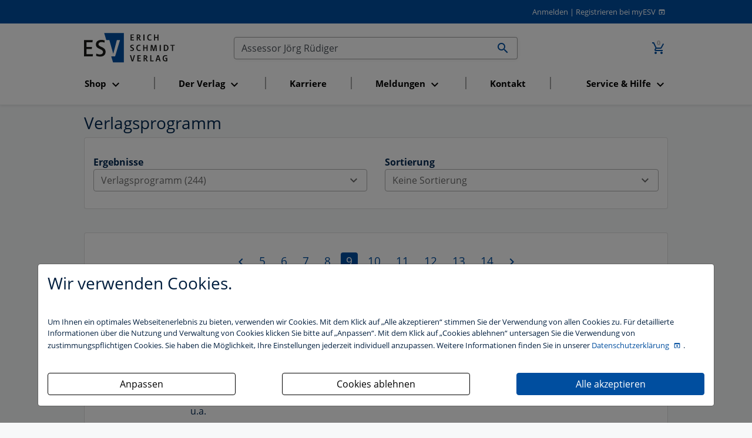

--- FILE ---
content_type: text/html; charset=utf-8
request_url: https://www.esv.info/pageProducts/9/query/Assessor+J%C3%B6rg+R%C3%BCdiger/suche.html
body_size: 9794
content:
<!DOCTYPE html>
<html itemscope itemtype="http://schema.org/Article"
      xmlns="http://www.w3.org/1999/xhtml"
      xmlns:og="http://opengraphprotocol.org/schema/"
      xmlns:fb="http://www.facebook.com/2008/fbml"
      xml:lang="de" xmlns="http://www.w3.org/1999/html">
<head>
    <meta http-equiv="Content-Type" content="text/html; charset=utf-8"/>
    <meta name="viewport" content="width=device-width, initial-scale=1, shrink-to-fit=no">
    <title>
        Suche im Gesamtverzeichnis
        -
        Erich Schmidt Verlag (ESV)
    </title>

    <meta http-equiv="Content-Style-Type" content="text/css"/>
    <meta http-equiv="expires" content="3600"/>

    <meta name="robots" content="index,follow,noarchive"/>
    <meta name="description" content="Der Erich Schmidt Verlag (ESV) ist ein namhafter Fachverlag mit den Programmschwerpunkten Recht, Wirtschaft, Steuern sowie Philologie. Publiziert werden B&uuml;cher,..."/>
    <meta name="author" content="Erich Schmidt Verlag GmbH &amp; Co. KG, Genthiner Stra&szlig;e 30 G, 10785 Berlin"/>
    <meta name="keywords" content="ESV, Erich Schmidt Verlag, Verlag, Studienbuch, Studienbücher, Berlin, Recht, Wirtschaft, Steuern, Philologie, Buch, Bücher, Loseblattwerk, Loseblattwerke, Zeitschrift, Zeitschriften, Fachartikel, CD-ROM, elektronische Medien, Online-Datenbank, Recherche"/>
    <meta name="date" content="2026-01-04T07:53:09+01:00"/>
    <meta name="MSSmartTagsPreventParsing" content="TRUE"/>
    
    <script>
        const isDevModeOn = "" === "1"
    </script>
    <script src="/dist/main.js" type="text/javascript" defer async></script>
    <link rel="stylesheet" type="text/css" href="/dist/main.css" defer async>

    <!-- Schema.org markup for Google+ -->
    <meta itemprop="name" content="">
    <meta itemprop="description" content="">
    <meta itemprop="image" content="">

    <!-- Open Graph data - Facebook -->
    <meta property="fb:admins" content="100002417144471"/>
    <meta property="og:title" content=""/>
    <meta property="og:type" content=""/>
    <meta property="og:image" content=""/>
    <meta property="og:url" content="https://www.esv.info/pageProducts/9/query/Assessor Jörg Rüdiger/suche.html"/>
    <meta property="og:description" content=""/>
    

    <meta name="facebook-domain-verification" content="cac213w04oaz1tqs7588oga6j2zxcs" />

    <!-- Twitter Card -->
    <meta name="twitter:card" content="summary_large_image" />
    <meta name="twitter:site" content="@ESVmedien" />
    <meta name="twitter:title" content="" />
    <meta name="twitter:description" content="" />
    <meta name="twitter:image" content="" />

    <script>
        function getCookie(name) {
            var v = document.cookie.match('(^|;) ?' + name + '=([^;]*)(;|$)');
            return v ? v[2] : null;
        }

        function trackingAccepted() {
            var trackingCookie = getCookie('tracking');
            return (trackingCookie & 1) > 0;
        }

        if (trackingAccepted()) {
            // Google Analytics (gtag.js)
            (function() {
                var gtagScript = document.createElement('script');
                gtagScript.async = true;
                gtagScript.src = 'https://www.googletagmanager.com/gtag/js?id=G-4TJ2SMKR5P';
                document.head.appendChild(gtagScript);

                gtagScript.onload = function() {
                    window.dataLayer = window.dataLayer || [];
                    function gtag(){dataLayer.push(arguments);}
                    gtag('js', new Date());
                    gtag('config', 'G-4TJ2SMKR5P', { 'anonymize_ip': true });
                };
            })();

            // Google Tag Manager
            (function(w,d,s,l,i){
                w[l]=w[l]||[];w[l].push({'gtm.start': new Date().getTime(), event:'gtm.js'});
                var f=d.getElementsByTagName(s)[0],
                    j=d.createElement(s),dl=l!='dataLayer'?'&l='+l:'';
                j.async=true; j.src='https://www.googletagmanager.com/gtm.js?id='+i+dl;
                f.parentNode.insertBefore(j,f);
            })(window,document,'script','dataLayer','GTM-MJCGL3Z');
        }
    </script>


    <script type="text/javascript">
    _linkedin_partner_id = "2753060";
    window._linkedin_data_partner_ids = window._linkedin_data_partner_ids || [];
    window._linkedin_data_partner_ids.push(_linkedin_partner_id);

    (function(l) {
      if (!l) {
        window.lintrk = function(a,b){
        window.lintrk.q.push([a,b])
       };
       window.lintrk.q=[]
       }
       var s = document.getElementsByTagName("script")[0];
       var b = document.createElement("script");
       b.type = "text/javascript";
       b.async = true;
       b.src = "https://snap.licdn.com/li.lms-analytics/insight.min.js";
       s.parentNode.insertBefore(b, s);}
       )(window.lintrk);
    </script>
    <noscript><img height="1" width="1" style="display:none;" alt="" src="https://px.ads.linkedin.com/collect/?pid=2753060&fmt=gif" /></noscript>

    <!-- Matomo -->
<script>
    var _paq = window._paq = window._paq || [];
    /* tracker methods like "setCustomDimension" should be called before "trackPageView" */
    _paq.push(["setExcludedQueryParams", ["_sid"]]);
    _paq.push(['trackPageView']);
    _paq.push(['enableLinkTracking']);
    (function() {
    var u="//stats.esv-digital.de/";
    _paq.push(['setTrackerUrl', u+'matomo.php']);
    _paq.push(['setSiteId', '3']);
    var d=document, g=d.createElement('script'), s=d.getElementsByTagName('script')[0];
    g.async=true; g.src=u+'matomo.js'; s.parentNode.insertBefore(g,s);
})();
</script>
<!-- End Matomo Code -->

    <!-- Für non-Retina iPhone, iPod Touch, und Android 2.1+ Geräte: -->
    <link rel="apple-touch-icon" href="/img/advanced-favicons/apple-touch-icon.png">
    <!-- Für the iPad mini and the first- and second-generation iPad (@1× Bildschirm) iOS ≤ 6: -->
    <link rel="apple-touch-icon" sizes="72x72" href="/img/advanced-favicons/apple-touch-icon-72x72.png">
    <!-- Für the iPad mini und die erste und zweite iPad-Generation (@1× Bildschirm) iOS ≥ 7: -->
    <link rel="apple-touch-icon" sizes="76x76" href="/img/advanced-favicons/apple-touch-icon-76x76.png">
    <!-- Für iPhone mit @2× Bildschirm unter iOS ≤ 6: -->
    <link rel="apple-touch-icon" sizes="114x114" href="/img/advanced-favicons/apple-touch-icon-114x114.png">
    <!-- Für iPhone mit @2× Bildschirm unter iOS ≥ 7: -->
    <link rel="apple-touch-icon" sizes="120x120" href="/img/advanced-favicons/apple-touch-icon-120x120.png">
    <!-- Für iPad mit @2× Bildschirm unter iOS ≤ 6: -->
    <link rel="apple-touch-icon" sizes="144x144" href="/img/advanced-favicons/apple-touch-icon-144x144.png">
    <!-- Für iPad mit @2× Bildschirm unter iOS ≥ 7: -->
    <link rel="apple-touch-icon" sizes="152x152" href="/img/advanced-favicons/apple-touch-icon-152x152.png">
    <!-- Für iPhone 6 Plus mit @3× Bildschirm: -->
    <link rel="apple-touch-icon" sizes="180x180" href="/img/advanced-favicons/apple-touch-icon-180x180.png">

    <!-- Für Chrome/Android: -->
    <link rel="icon" sizes="192x192" href="/img/advanced-favicons/touch-icon-192x192.png">

    <link rel="stylesheet" type="text/css" href="/css/startseite_responsive.css" defer async>
</head>

<body>

<div class="modal fade" id="cookieBannerModal" tabindex="-1" role="dialog" aria-labelledby="cookieBannerModalLabel"
     aria-hidden="true">
    <div class="modal-dialog" role="document">
        <div class="modal-content first-screen">
            <div class="modal-header">
                <h1 class="cookie-head">Wir verwenden Cookies.</h1>
            </div>
            <div class="modal-body">
                <p class="cookie-large">
                    Um Ihnen ein optimales Webseitenerlebnis zu bieten, verwenden wir Cookies.
                    Mit dem Klick auf „Alle akzeptieren“ stimmen Sie der Verwendung von allen Cookies zu.
                    Für detaillierte Informationen über die Nutzung und Verwaltung von Cookies klicken
                    Sie bitte auf „Anpassen“. Mit dem Klick auf „Cookies ablehnen“ untersagen Sie die Verwendung
                    von zustimmungspflichtigen Cookies. Sie haben die Möglichkeit, Ihre Einstellungen jederzeit
                    individuell anzupassen. Weitere Informationen finden Sie in unserer
                    <a target="_blank" class="datenschutzbestimmung-link" href="https://datenschutzbestimmungen.esv.info">
                        Datenschutzerklärung
                    </a>.
                </p>
                <br/>

                <div style="display: flex; justify-content: space-between; flex-flow: row wrap;">

                    <a style="width: 320px;" class="btn btn-custom-cookie go-to-second-screen">
                        <span class="px-1">Anpassen</span>
                    </a>

                    <a style="width: 320px;" class="btn btn-custom-cookie" id="select_bare_minimum"
                       data-dismiss="modal">
                        <span class="px-1">Cookies ablehnen</span>
                    </a>

                    <a style="width: 320px;" class="btn btn-primary" id="select_all_and_save"
                       data-dismiss="modal">
                        <span class="px-1">Alle akzeptieren</span>
                    </a>

                </div>
            </div>
        </div>

        <div class="modal-content second-screen" style="display: none;">
            <div class="modal-header">
                <h1 class="cookie-head">Cookie-Einstellungen individuell konfigurieren</h1>
            </div>
            <div class="modal-body">
                <p class="cookie-large">
                    Bitte wählen Sie aus folgenden Optionen:
                </p>
                <div class="custom-control custom-control-inline custom-checkbox m-0">
                    <input type="checkbox" class="custom-control-input" id="statistic">
                    <label class="custom-control-label" for="statistic"><strong>Statistik-Cookies</strong>
                        unterstützen uns bei der Analyse und Optimierung unserer Verlagsangebote. Sie werden
                        anonymisiert aktiviert und geschrieben, beispielsweise durch unseren Anzeigenserver
                        oder AWStats. Externe Analysetools wie Google-Analytics speichern Ihre Daten in den USA.
                         Der Europäische Gerichtshof hat entschieden, dass die USA kein ausreichendes Datenschutzniveau
                         besitzen. Ein behördlicher Zugriff auf Ihre Daten kann somit nicht ausgeschlossen werden.
                         Es besteht kein sogenannter Angemessenheitsbeschluss der EU-Kommission und auch geeignete
                         Garantien, etwa eine gerichtliche Überprüfung der vorgenannten Maßnahmen, sind nicht gegeben.
                         </label>
                </div>
                <br>
                <div class="custom-control custom-control-inline custom-checkbox m-0">
                    <input type="checkbox" class="custom-control-input" id="comfort">
                    <label class="custom-control-label"
                           for="comfort"><strong>Komfort-Cookies</strong> umfassen bei uns z.B. die
                        reibungslose Einbindung von Session IDs oder externen Service-Anwendungen für unsere
                        Besucherinnen und Besucher (z.B. Maps, Social Media, Video-Player, Stellenmarkt),</label>
                </div>
                <br>
                <div class="custom-control custom-control-inline custom-checkbox m-0">
                    <input type="checkbox" class="custom-control-input" disabled checked>
                    <label class="custom-control-label"><strong>Notwendige Cookies</strong> stellen
                        sicher, dass Ihre Sitzung technisch (z.B. über den ESV-Sitzungs-Cookie) und rechtlich
                        einwandfrei (z.B. durch die Speicherung dieser Ihrer Cookie-Konfiguration) abläuft.
                        <strong>Ihr Einverständnis wird schon vorausgesetzt.</strong></label>
                </div>
                <br>

                <button type="button" class="btn btn-primary mt-3" id="save_selected" data-dismiss="modal">
                    <i  name="check_circle" class=" material-icons">check_circle</i>
                    <span class="px-1">Ihre Auswahl speichern und zustimmen</span>
                    <i  name="play_arrow" class=" material-icons">play_arrow</i>
                </button>
            </div>
            <div class="modal-footer">
                <a class="cookie-small go-to-first-screen">zurück</a>
            </div>
        </div>
    </div>
</div>
<div class="hide">
    Sie haben folgende Möglichkeiten:
    <ol>
        <li><a href="#login">zum Login</a>.</li>
        <li><a href="#navi">zur Navigation</a>.</li>
        <li><a href="#content">zum Inhalt der Seite</a>.</li>
    </ol>
    <hr>
</div>
<div id="top" class="shadow-sm">
    
    <div id="header" class="paper row">
        <div class="col-12 m-0 text-right">
            <a href="https://www.esv.info/login.html">Anmelden</a>
<span>|</span>
<a class="registrieren-button" href="https://www.myesv.info/anmelden.html" target="_blank">Registrieren bei myESV</a>
        </div>
    </div>
    <div class="paper row navigation-container">
        <nav id="top-navigation" class="col-3 col-lg-12 order-lg-6 esv navbar navbar-expand-lg navbar-light mt-0">
            <button class="navbar-toggler mt-3" type="button" data-toggle="collapse" data-target="#navbarSupportedContent"
                    aria-controls="navbarSupportedContent"
                    aria-expanded="false" aria-label="Toggle navigation">
                <span class="navbar-toggler-icon"></span>
            </button>

            <div class="collapse navbar-collapse" id="navbarSupportedContent">
                <ul class="navbar-nav nav-fill">
                </ul>
            </div>
        </nav>
        <span id="logo" class="col-6 text-center text-lg-left col-lg-3 order-lg-1">
            <a href="/" id="home">
                <img src="/img/esv_logo.svg" alt="Erich Schmidt Verlag, Berlin" width="155" border="0">
            </a>
        </span>
        <span class="col-3 order-lg-3 text-right">
            <a href="https://www.esv.info/warenkorb.html" class="nav-link d-inline-block">
				<span class="icon-badge">
					<i class="material-icons" title="Zum Warenkorb wechseln (0 Artikel)">add_shopping_cart</i>
					<span>0</span>
				</span>
			</a>
        </span>
        <span id="search" class="col-12 col-lg-6 order-lg-2 text-right">
            <form id="searchform" action="/suche.html" method="get">
                <div class="input-group">
                    <input id="searchfield" name="query" value="Assessor J&ouml;rg R&uuml;diger" type="text"
                           title="Im Gesamtkatalog suchen" size="50" class="form-control no-right-border"
                           placeholder="Text, Titel, ISBN, Autor, ..." aria-label="Suchen">

                    <div class="input-group-append">
                        <button id="searchbutton" class="btn input-group-text no-left-border">
                            <i  name="search" class=" material-icons">search</i>
                        </button>
                    </div>
                </div>
            </form>
        </span>
    </div>
</div>
<div id="content" style="">
    <div class="paper row">
    <div class="col-12 ">
                    <h1>Verlagsprogramm</h1>
        
        
        <div class="card">
            <div class="card-body">
                <div class="row">
<!--                    <div class="col-12 ">-->
<!--                            Ihre Suchanfrage zu "--><!--" ergab folgende Ergebnisse:<br>-->
<!--                    </div>-->
                    <div class="col-12 col-md-6">
                        
                        <strong>Ergebnisse</strong><br>
                        <div class="dropdown" data-toggle="tooltip" data-placement="top" title="">
                    <button class="btn dropdown-toggle btn-block" type="button" data-toggle="dropdown" aria-haspopup="true" aria-expanded="false">
                        Verlagsprogramm (244) <i  class=" material-icons">expand_more</i>
                    </button>
                    <div class="dropdown-menu col-12 m-0">
                       <a class="dropdown-item  active"   href="/query/Assessor+J%C3%B6rg+R%C3%BCdiger/section/products/pageProducts/9/pageNews/1/suche.html">Verlagsprogramm (244)</a>
<a class="dropdown-item "   href="/query/Assessor+J%C3%B6rg+R%C3%BCdiger/section/news/pageProducts/9/pageNews/1/suche.html">Aktuelles (0)</a>
                    </div>
                </div>                    </div>

                    <div class="col-12 col-md-6 text-left">
                       <strong>Sortierung</strong><br>
                                                <!-- PRODUCT LIST -->
                                                    


                                <div class="dropdown" data-toggle="tooltip" data-placement="top" title="">
                    <button class="btn dropdown-toggle btn-block" type="button" data-toggle="dropdown" aria-haspopup="true" aria-expanded="false">
                        Keine Sortierung <i  class=" material-icons">expand_more</i>
                    </button>
                    <div class="dropdown-menu col-12 m-0">
                       <a class="dropdown-item  active"   href="/query/Assessor+J%C3%B6rg+R%C3%BCdiger/section/products/pageProducts/1/pageNews/1/suche.html">Keine Sortierung</a>
<a class="dropdown-item "   href="/query/Assessor+J%C3%B6rg+R%C3%BCdiger/section/products/pageProducts/1/sortProducts/date/pageNews/1/suche.html">nach Erscheinungstermin</a>
                    </div>
                </div>
                                                    
                        <!-- NEWS LIST -->
                                            </div>

                </div>
            </div>
        </div>
        <br>
        <div class="card">
            <div class="card-body">
                <div class="row">

                    <!-- PRODUCT LIST -->
                    
                        <div class="col-12">
                            <div class="pagenavi"><span class="pagenavislide">
                  <a href="https://www.esv.info/pageProducts/8/query/Assessor+J%C3%B6rg+R%C3%BCdiger/suche.html">
                      <i class="material-icons disabled" title="zur vorherigen Seite"
                      alt="zur vorherigen Seite">chevron_left</i>
                  </a>
              </span><a href="https://www.esv.info/pageProducts/5/query/Assessor+J%C3%B6rg+R%C3%BCdiger/suche.html" class="pagenavibutton">5</a><a href="https://www.esv.info/pageProducts/6/query/Assessor+J%C3%B6rg+R%C3%BCdiger/suche.html" class="pagenavibutton">6</a><a href="https://www.esv.info/pageProducts/7/query/Assessor+J%C3%B6rg+R%C3%BCdiger/suche.html" class="pagenavibutton">7</a><a href="https://www.esv.info/pageProducts/8/query/Assessor+J%C3%B6rg+R%C3%BCdiger/suche.html" class="pagenavibutton">8</a><span class="pagenavibuttonselected">9</span><a href="https://www.esv.info/pageProducts/10/query/Assessor+J%C3%B6rg+R%C3%BCdiger/suche.html" class="pagenavibutton">10</a><a href="https://www.esv.info/pageProducts/11/query/Assessor+J%C3%B6rg+R%C3%BCdiger/suche.html" class="pagenavibutton">11</a><a href="https://www.esv.info/pageProducts/12/query/Assessor+J%C3%B6rg+R%C3%BCdiger/suche.html" class="pagenavibutton">12</a><a href="https://www.esv.info/pageProducts/13/query/Assessor+J%C3%B6rg+R%C3%BCdiger/suche.html" class="pagenavibutton">13</a><a href="https://www.esv.info/pageProducts/14/query/Assessor+J%C3%B6rg+R%C3%BCdiger/suche.html" class="pagenavibutton">14</a><span class="pagenavislide"><a href="https://www.esv.info/pageProducts/10/query/Assessor+J%C3%B6rg+R%C3%BCdiger/suche.html">
                                    <i class="material-icons" title="zur n&auml;chsten Seite" alt="zur n&auml;chsten Seite">chevron_right</i></a></span></div>                        </div>

                        <div class="col-12 nested-col">
                            <div class="product-item-search nested-col col-12 row mt-3" style="
    border-bottom: 1px solid #e6e6e6;
">

    <div class="col-12 col-md-2 product-image-160">
        <a title="Handbuch EMIR" href="/9783503163861">
            <img src="//media.esv.info/thumbnail/cover/9783503163861/160.png" alt="Produktbild"/>
        </a>
    </div>

    <div class="col-12 col-md-5 col-xl-7 shortdetails">
        <div>
            <small>
                Buch            </small>
        </div>
                <h2>
            <a title="Handbuch EMIR" href="/9783503163861">
                Handbuch EMIR            </a>
        </h2>
                    <div>Europäische Regulierung der OTC-Derivate</div>
                                    <div class="release-info">
                                            <strong>Erscheinungstermin:</strong> 25.11.2015                                            
                                    </div>
            
        <div style="margin-top:1em;"><strong>Herausgegeben von </strong><a href="http://www.esv.info/contributor/RdigerWilhelmi/katalog.html" title="Finden Sie mehr Bücher von Prof. Dr. Rüdiger Wilhelmi">Prof. Dr. Rüdiger Wilhelmi</a>, <a href="http://www.esv.info/contributor/OlafAchtelik/katalog.html" title="Finden Sie mehr Bücher von Dr. Olaf Achtelik">Dr. Olaf Achtelik</a>, <a href="http://www.esv.info/contributor/DennisKunschke/katalog.html" title="Finden Sie mehr Bücher von Dennis Kunschke">Dennis Kunschke</a>, <a href="http://www.esv.info/contributor/ChristianSigmundt/katalog.html" title="Finden Sie mehr Bücher von Dr. Christian Sigmundt">Dr. Christian Sigmundt</a> u.a.<br /><strong>Beiträge von </strong><a href="http://www.esv.info/contributor/OlafAchtelik/katalog.html" title="Finden Sie mehr Bücher von Dr. Olaf Achtelik">Dr. Olaf Achtelik</a>, <a href="http://www.esv.info/contributor/AndrAlfes/katalog.html" title="Finden Sie mehr Bücher von Dr. André Alfes">Dr. André Alfes</a>, <a href="http://www.esv.info/contributor/NoahBaer/katalog.html" title="Finden Sie mehr Bücher von Noah Baer">Noah Baer</a>, <a href="http://www.esv.info/contributor/DamirBarac/katalog.html" title="Finden Sie mehr Bücher von Damir Barac">Damir Barac</a>,  u.a.<br /></div>
        <br />
        <strong>Programmbereich: </strong>
        
                <a title="Zum Programmbereich Bank- und Kapitalmarktrecht" href="https://www.esv.info/division/27/katalog.html">Bank- und Kapitalmarktrecht</a>
                    </div>

    <div class="col-12 col-md-5 col-xl-3 price text-right">
            </div>
</div>
<div class="product-item-search nested-col col-12 row mt-3" style="
    border-bottom: 1px solid #e6e6e6;
">

    <div class="col-12 col-md-2 product-image-160">
        <a title="Wolfram-Studien XXI" href="/9783503182701">
            <img src="//media.esv.info/thumbnail/cover/9783503182701/160.png" alt="Produktbild"/>
        </a>
    </div>

    <div class="col-12 col-md-5 col-xl-7 shortdetails">
        <div>
            <small>
                eBook            </small>
        </div>
                <h2>
            <a title="Wolfram-Studien XXI" href="/9783503182701">
                Wolfram-Studien XXI            </a>
        </h2>
                    <div>Transformationen der Lyrik im 13. Jahrhundert. 
Wildbader Kolloquium 2008</div>
                                    <div class="release-info">
                                            <strong>Erscheinungstermin:</strong> 22.10.2018                                            
                                    </div>
            
        <div style="margin-top:1em;"><strong>Herausgegeben von </strong><a href="http://www.esv.info/contributor/SusanneKbele/katalog.html" title="Finden Sie mehr Bücher von Prof. Dr. Susanne Köbele">Prof. Dr. Susanne Köbele</a><br /><strong>Mitherausgeber: </strong><a href="http://www.esv.info/contributor/EckartConradLutz/katalog.html" title="Finden Sie mehr Bücher von Prof. Dr. Eckart Conrad Lutz">Prof. Dr. Eckart Conrad Lutz</a>, <a href="http://www.esv.info/contributor/KlausRidder/katalog.html" title="Finden Sie mehr Bücher von Prof. Dr. Klaus Ridder">Prof. Dr. Klaus Ridder</a><br /><strong>Beiträge von </strong><a href="http://www.esv.info/contributor/MartinaBackes/katalog.html" title="Finden Sie mehr Bücher von Prof. Dr. Martina Backes">Prof. Dr. Martina Backes</a>, <a href="http://www.esv.info/contributor/RicardaBauschke/katalog.html" title="Finden Sie mehr Bücher von Prof. Dr. Ricarda Bauschke">Prof. Dr. Ricarda Bauschke</a>, <a href="http://www.esv.info/contributor/AnnaKathrinBleuler/katalog.html" title="Finden Sie mehr Bücher von Prof. Dr. Anna Kathrin Bleuler">Prof. Dr. Anna Kathrin Bleuler</a>, <a href="http://www.esv.info/contributor/HartmutBleumer/katalog.html" title="Finden Sie mehr Bücher von Prof. Dr. Hartmut Bleumer">Prof. Dr. Hartmut Bleumer</a>,  u.a.<br /></div>
        <br />
        <strong>Programmbereich: </strong>
        
                <a title="Zum Programmbereich Germanistik und Komparatistik" href="https://www.esv.info/division/22/katalog.html">Germanistik und Komparatistik</a>
                    </div>

    <div class="col-12 col-md-5 col-xl-3 price text-right">
            </div>
</div>
<div class="product-item-search nested-col col-12 row mt-3" style="
    border-bottom: 1px solid #e6e6e6;
">

    <div class="col-12 col-md-2 product-image-160">
        <a title="Tourismus im Kontext aktueller gesellschaftlicher Entwicklungen" href="/9783503240715">
            <img src="//media.esv.info/thumbnail/cover/9783503240715/160.png" alt="Produktbild"/>
        </a>
    </div>

    <div class="col-12 col-md-5 col-xl-7 shortdetails">
        <div>
            <small>
                eBook            </small>
        </div>
                <h2>
            <a title="Tourismus im Kontext aktueller gesellschaftlicher Entwicklungen" href="/9783503240715">
                Tourismus im Kontext aktueller gesellschaftlicher Entwicklungen            </a>
        </h2>
                    <div>Interdisziplinäre Einblicke und Perspektiven</div>
                                    <div class="release-info">
                                            <strong>Erscheinungstermin:</strong> 09.05.2025                                            
                                    </div>
            
        <div style="margin-top:1em;"><strong>Herausgegeben von </strong><a href="http://www.esv.info/contributor/ChristianEilzer/katalog.html" title="Finden Sie mehr Bücher von Dipl.-Kfm. (FH) Christian Eilzer">Dipl.-Kfm. (FH) Christian Eilzer</a>, <a href="http://www.esv.info/contributor/BerndEisenstein/katalog.html" title="Finden Sie mehr Bücher von Prof. Dr. Bernd Eisenstein">Prof. Dr. Bernd Eisenstein</a>, <a href="http://www.esv.info/contributor/ManfredDrr/katalog.html" title="Finden Sie mehr Bücher von Manfred Dörr">Manfred Dörr</a><br /><strong>Beiträge von </strong><a href="http://www.esv.info/contributor/MarinaBergler/katalog.html" title="Finden Sie mehr Bücher von Marina Bergler">Marina Bergler</a>, <a href="http://www.esv.info/contributor/EvaErdmenger/katalog.html" title="Finden Sie mehr Bücher von Dr. Eva Erdmenger">Dr. Eva Erdmenger</a>, <a href="http://www.esv.info/contributor/WernerGronau/katalog.html" title="Finden Sie mehr Bücher von Prof. Dr. Werner Gronau">Prof. Dr. Werner Gronau</a>, <a href="http://www.esv.info/contributor/SvenGro/katalog.html" title="Finden Sie mehr Bücher von Prof. Dr. Sven Groß">Prof. Dr. Sven Groß</a>,  u.a.<br /></div>
        <br />
        <strong>Programmbereich: </strong>
        
                <a title="Zum Programmbereich Management und Wirtschaft" href="https://www.esv.info/division/19/katalog.html">Management und Wirtschaft</a>
                    </div>

    <div class="col-12 col-md-5 col-xl-3 price text-right">
            </div>
</div>
<div class="product-item-search nested-col col-12 row mt-3" style="
    border-bottom: 1px solid #e6e6e6;
">

    <div class="col-12 col-md-2 product-image-160">
        <a title="Immissionsschutz" href="/18687776">
            <img src="//media.esv.info/thumbnail/cover/18687776/160.png" alt="Produktbild"/>
        </a>
    </div>

    <div class="col-12 col-md-5 col-xl-7 shortdetails">
        <div>
            <small>
                eJournal            </small>
        </div>
                <h2>
            <a title="Immissionsschutz" href="/18687776">
                Immissionsschutz            </a>
        </h2>
                    <div>Zeitschrift für Luftreinhaltung, Lärmschutz, Anlagensicherheit, Abfallverwertung und Energienutzung</div>
                    
        <div style="margin-top:1em;"><strong>Chefredakteur </strong><a href="http://www.esv.info/contributor/IsabelleFranzenReuter/katalog.html" title="Finden Sie mehr Bücher von Prof. Dr. Isabelle Franzen-Reuter">Prof. Dr. Isabelle Franzen-Reuter</a><br /><strong>Redaktionsbeirat </strong><a href="http://www.esv.info/contributor/AnjaBaum/katalog.html" title="Finden Sie mehr Bücher von Dr. Anja Baum">Dr. Anja Baum</a>, <a href="http://www.esv.info/contributor/FranzJosefFeldmann/katalog.html" title="Finden Sie mehr Bücher von Dr. Franz-Josef Feldmann">Dr. Franz-Josef Feldmann</a>, <a href="http://www.esv.info/contributor/AchimHalmschlag/katalog.html" title="Finden Sie mehr Bücher von Achim Halmschlag">Achim Halmschlag</a>, <a href="http://www.esv.info/contributor/UweHartmann/katalog.html" title="Finden Sie mehr Bücher von Dipl.-Met. Uwe Hartmann">Dipl.-Met. Uwe Hartmann</a>,  u.a.<br /></div>
        <br />
        <strong>Programmbereiche: </strong>
        
                <a title="Zum Programmbereich Umwelt- und Klimaschutz" href="https://www.esv.info/division/13/katalog.html">Umwelt- und Klimaschutz</a>
                ,
                <a title="Zum Programmbereich Zeitschriften" href="https://www.esv.info/division/1/katalog.html">Zeitschriften</a>
                ,
                <a title="Zum Programmbereich Arbeitsschutz und Arbeitssicherheit" href="https://www.esv.info/division/11/katalog.html">Arbeitsschutz und Arbeitssicherheit</a>
                    </div>

    <div class="col-12 col-md-5 col-xl-3 price text-right">
            </div>
</div>
<div class="product-item-search nested-col col-12 row mt-3" style="
    border-bottom: 1px solid #e6e6e6;
">

    <div class="col-12 col-md-2 product-image-160">
        <a title="Tourismus im Kontext aktueller gesellschaftlicher Entwicklungen" href="/9783503240708">
            <img src="//media.esv.info/thumbnail/cover/9783503240708/160.png" alt="Produktbild"/>
        </a>
    </div>

    <div class="col-12 col-md-5 col-xl-7 shortdetails">
        <div>
            <small>
                Buch            </small>
        </div>
                <h2>
            <a title="Tourismus im Kontext aktueller gesellschaftlicher Entwicklungen" href="/9783503240708">
                Tourismus im Kontext aktueller gesellschaftlicher Entwicklungen            </a>
        </h2>
                    <div>Interdisziplinäre Einblicke und Perspektiven</div>
                                    <div class="release-info">
                                            <strong>Erscheinungstermin:</strong> 23.05.2025                                            
                                    </div>
            
        <div style="margin-top:1em;"><strong>Herausgegeben von </strong><a href="http://www.esv.info/contributor/ChristianEilzer/katalog.html" title="Finden Sie mehr Bücher von Dipl.-Kfm. (FH) Christian Eilzer">Dipl.-Kfm. (FH) Christian Eilzer</a>, <a href="http://www.esv.info/contributor/BerndEisenstein/katalog.html" title="Finden Sie mehr Bücher von Prof. Dr. Bernd Eisenstein">Prof. Dr. Bernd Eisenstein</a>, <a href="http://www.esv.info/contributor/ManfredDrr/katalog.html" title="Finden Sie mehr Bücher von Manfred Dörr">Manfred Dörr</a><br /><strong>Beiträge von </strong><a href="http://www.esv.info/contributor/MarinaBergler/katalog.html" title="Finden Sie mehr Bücher von Marina Bergler">Marina Bergler</a>, <a href="http://www.esv.info/contributor/EvaErdmenger/katalog.html" title="Finden Sie mehr Bücher von Dr. Eva Erdmenger">Dr. Eva Erdmenger</a>, <a href="http://www.esv.info/contributor/WernerGronau/katalog.html" title="Finden Sie mehr Bücher von Prof. Dr. Werner Gronau">Prof. Dr. Werner Gronau</a>, <a href="http://www.esv.info/contributor/SvenGro/katalog.html" title="Finden Sie mehr Bücher von Prof. Dr. Sven Groß">Prof. Dr. Sven Groß</a>,  u.a.<br /></div>
        <br />
        <strong>Programmbereich: </strong>
        
                <a title="Zum Programmbereich Management und Wirtschaft" href="https://www.esv.info/division/19/katalog.html">Management und Wirtschaft</a>
                    </div>

    <div class="col-12 col-md-5 col-xl-3 price text-right">
            </div>
</div>
<div class="product-item-search nested-col col-12 row mt-3" style="
    border-bottom: 1px solid #e6e6e6;
">

    <div class="col-12 col-md-2 product-image-160">
        <a title="Bausteine einer vernetzten Verwaltung" href="/9783503138784">
            <img src="//media.esv.info/thumbnail/cover/9783503138784/160.png" alt="Produktbild"/>
        </a>
    </div>

    <div class="col-12 col-md-5 col-xl-7 shortdetails">
        <div>
            <small>
                Buch            </small>
        </div>
                <h2>
            <a title="Bausteine einer vernetzten Verwaltung" href="/9783503138784">
                Bausteine einer vernetzten Verwaltung            </a>
        </h2>
                    <div>Prozessorientierung – Open Government –  Cloud Computing - Cybersecurity</div>
                                    <div class="release-info">
                                            <strong>Erscheinungstermin:</strong> 23.04.2012                                            
                                    </div>
            
        <div style="margin-top:1em;"><strong>Herausgegeben von </strong><a href="http://www.esv.info/contributor/HerrmannKrallmann/katalog.html" title="Finden Sie mehr Bücher von Prof. Dr. Herrmann Krallmann">Prof. Dr. Herrmann Krallmann</a>, <a href="http://www.esv.info/contributor/AlfredZapp/katalog.html" title="Finden Sie mehr Bücher von Dr. Alfred Zapp">Dr. Alfred Zapp</a><br /><strong>Beiträge von </strong><a href="http://www.esv.info/contributor/JrgApitzsch/katalog.html" title="Finden Sie mehr Bücher von Jörg Apitzsch">Jörg Apitzsch</a>, <a href="http://www.esv.info/contributor/GoswinEisen/katalog.html" title="Finden Sie mehr Bücher von Dr. Goswin Eisen">Dr. Goswin Eisen</a>, <a href="http://www.esv.info/contributor/MartinFornefeld/katalog.html" title="Finden Sie mehr Bücher von Dr. Martin Fornefeld">Dr. Martin Fornefeld</a>, <a href="http://www.esv.info/contributor/StefanGerber/katalog.html" title="Finden Sie mehr Bücher von Dr. Stefan Gerber">Dr. Stefan Gerber</a>,  u.a.<br /></div>
        <br />
        <strong>Programmbereich: </strong>
        
                <a title="Zum Programmbereich Management und Wirtschaft" href="https://www.esv.info/division/19/katalog.html">Management und Wirtschaft</a>
                    </div>

    <div class="col-12 col-md-5 col-xl-3 price text-right">
            </div>
</div>
<div class="product-item-search nested-col col-12 row mt-3" style="
    border-bottom: 1px solid #e6e6e6;
">

    <div class="col-12 col-md-2 product-image-160">
        <a title="Rechtliche Grundlagen des Risikomanagements" href="/9783503112692">
            <img src="//media.esv.info/thumbnail/cover/9783503112692/160.png" alt="Produktbild"/>
        </a>
    </div>

    <div class="col-12 col-md-5 col-xl-7 shortdetails">
        <div>
            <small>
                eBook            </small>
        </div>
                <h2>
            <a title="Rechtliche Grundlagen des Risikomanagements" href="/9783503112692">
                Rechtliche Grundlagen des Risikomanagements            </a>
        </h2>
                    <div>Haftungs- und Strafvermeidung für Corporate Compliance</div>
                                    <div class="release-info">
                                            <strong>Erscheinungstermin:</strong> 01.09.2009                                            
                                    </div>
            
        <div style="margin-top:1em;"><strong>Herausgegeben von </strong><a href="http://www.esv.info/contributor/FrankRomeike/katalog.html" title="Finden Sie mehr Bücher von Frank Romeike">Frank Romeike</a><br /><strong>Beiträge von </strong><a href="http://www.esv.info/contributor/JensHinrichBinder/katalog.html" title="Finden Sie mehr Bücher von Dr. Jens-Hinrich Binder">Dr. Jens-Hinrich Binder</a>, <a href="http://www.esv.info/contributor/JrgBorchert/katalog.html" title="Finden Sie mehr Bücher von Dr. Jörg Borchert">Dr. Jörg Borchert</a>, <a href="http://www.esv.info/contributor/JuttaJessenberger/katalog.html" title="Finden Sie mehr Bücher von Dr. Jutta Jessenberger">Dr. Jutta Jessenberger</a>, <a href="http://www.esv.info/contributor/ManuelLorenz/katalog.html" title="Finden Sie mehr Bücher von Dr. Manuel Lorenz">Dr. Manuel Lorenz</a>,  u.a.<br /></div>
        <br />
        <strong>Programmbereich: </strong>
        
                <a title="Zum Programmbereich Management und Wirtschaft" href="https://www.esv.info/division/19/katalog.html">Management und Wirtschaft</a>
                    </div>

    <div class="col-12 col-md-5 col-xl-3 price text-right">
            </div>
</div>
<div class="product-item-search nested-col col-12 row mt-3" style="
    border-bottom: 1px solid #e6e6e6;
">

    <div class="col-12 col-md-2 product-image-160">
        <a title="E.T.A. Hoffmann-Jahrbuch 2018" href="/9783503181353">
            <img src="//media.esv.info/thumbnail/cover/9783503181353/160.png" alt="Produktbild"/>
        </a>
    </div>

    <div class="col-12 col-md-5 col-xl-7 shortdetails">
        <div>
            <small>
                Buch            </small>
        </div>
                <h2>
            <a title="E.T.A. Hoffmann-Jahrbuch 2018" href="/9783503181353">
                E.T.A. Hoffmann-Jahrbuch 2018            </a>
        </h2>
                                <div class="release-info">
                                            <strong>Erscheinungstermin:</strong> 28.11.2018                                            
                                    </div>
            
        <div style="margin-top:1em;"><strong>Herausgegeben von </strong><a href="http://www.esv.info/contributor/HartmutSteinecke/katalog.html" title="Finden Sie mehr Bücher von Prof. em. Dr. Dr. h.c. mult. Hartmut Steinecke">Prof. em. Dr. Dr. h.c. mult. Hartmut Steinecke</a>, <a href="http://www.esv.info/contributor/ClaudiaLiebrand/katalog.html" title="Finden Sie mehr Bücher von Prof. Dr. Claudia Liebrand">Prof. Dr. Claudia Liebrand</a>, <a href="http://www.esv.info/contributor/HaraldNeumeyer/katalog.html" title="Finden Sie mehr Bücher von Prof. Dr. Harald Neumeyer">Prof. Dr. Harald Neumeyer</a>, <a href="http://www.esv.info/contributor/KaltrinaLatifi/katalog.html" title="Finden Sie mehr Bücher von Dr. Kaltërina Latifi">Dr. Kaltërina Latifi</a> u.a.<br /><strong>Beiträge von </strong><a href="http://www.esv.info/contributor/BarbaraHelenaAdams/katalog.html" title="Finden Sie mehr Bücher von Barbara Helena Adams">Barbara Helena Adams</a>, <a href="http://www.esv.info/contributor/MatthiasBarelkowski/katalog.html" title="Finden Sie mehr Bücher von Matthias Barelkowski">Matthias Barelkowski</a>, <a href="http://www.esv.info/contributor/HannaBeuel/katalog.html" title="Finden Sie mehr Bücher von Hanna Beuel">Hanna Beuel</a>, <a href="http://www.esv.info/contributor/AlinaBoy/katalog.html" title="Finden Sie mehr Bücher von Alina Boy">Alina Boy</a>,  u.a.<br /></div>
        <br />
        <strong>Programmbereich: </strong>
        
                <a title="Zum Programmbereich Germanistik und Komparatistik" href="https://www.esv.info/division/22/katalog.html">Germanistik und Komparatistik</a>
                    </div>

    <div class="col-12 col-md-5 col-xl-3 price text-right">
            </div>
</div>
<div class="product-item-search nested-col col-12 row mt-3" style="
    border-bottom: 1px solid #e6e6e6;
">

    <div class="col-12 col-md-2 product-image-160">
        <a title="Immissionsschutz" href="/14309262">
            <img src="//media.esv.info/thumbnail/cover/14309262/160.png" alt="Produktbild"/>
        </a>
    </div>

    <div class="col-12 col-md-5 col-xl-7 shortdetails">
        <div>
            <small>
                Zeitschrift            </small>
        </div>
                <h2>
            <a title="Immissionsschutz" href="/14309262">
                Immissionsschutz            </a>
        </h2>
                    <div>Zeitschrift für Luftreinhaltung, Lärmschutz, Anlagensicherheit, Abfallverwertung und Energienutzung</div>
                    
        <div style="margin-top:1em;"><strong>Chefredakteur </strong><a href="http://www.esv.info/contributor/IsabelleFranzenReuter/katalog.html" title="Finden Sie mehr Bücher von Prof. Dr. Isabelle Franzen-Reuter">Prof. Dr. Isabelle Franzen-Reuter</a><br /><strong>Redaktionsbeirat </strong><a href="http://www.esv.info/contributor/AnjaBaum/katalog.html" title="Finden Sie mehr Bücher von Dr. Anja Baum">Dr. Anja Baum</a>, <a href="http://www.esv.info/contributor/FranzJosefFeldmann/katalog.html" title="Finden Sie mehr Bücher von Dr. Franz-Josef Feldmann">Dr. Franz-Josef Feldmann</a>, <a href="http://www.esv.info/contributor/AchimHalmschlag/katalog.html" title="Finden Sie mehr Bücher von Achim Halmschlag">Achim Halmschlag</a>, <a href="http://www.esv.info/contributor/UweHartmann/katalog.html" title="Finden Sie mehr Bücher von Dipl.-Met. Uwe Hartmann">Dipl.-Met. Uwe Hartmann</a>,  u.a.<br /></div>
        <br />
        <strong>Programmbereiche: </strong>
        
                <a title="Zum Programmbereich Umwelt- und Klimaschutz" href="https://www.esv.info/division/13/katalog.html">Umwelt- und Klimaschutz</a>
                ,
                <a title="Zum Programmbereich Arbeitsschutz und Arbeitssicherheit" href="https://www.esv.info/division/11/katalog.html">Arbeitsschutz und Arbeitssicherheit</a>
                ,
                <a title="Zum Programmbereich Zeitschriften" href="https://www.esv.info/division/1/katalog.html">Zeitschriften</a>
                    </div>

    <div class="col-12 col-md-5 col-xl-3 price text-right">
            </div>
</div>
<div class="product-item-search nested-col col-12 row mt-3" style="
    border-bottom: 1px solid #e6e6e6;
">

    <div class="col-12 col-md-2 product-image-160">
        <a title="E.T.A. Hoffmann-Jahrbuch 2024" href="/9783503239177">
            <img src="//media.esv.info/thumbnail/cover/9783503239177/160.png" alt="Produktbild"/>
        </a>
    </div>

    <div class="col-12 col-md-5 col-xl-7 shortdetails">
        <div>
            <small>
                Buch            </small>
        </div>
                <h2>
            <a title="E.T.A. Hoffmann-Jahrbuch 2024" href="/9783503239177">
                E.T.A. Hoffmann-Jahrbuch 2024            </a>
        </h2>
                                <div class="release-info">
                                            <strong>Erscheinungstermin:</strong> 24.10.2024                                            
                                    </div>
            
        <div style="margin-top:1em;"><strong>Herausgegeben von </strong><a href="http://www.esv.info/contributor/ClaudiaLiebrand/katalog.html" title="Finden Sie mehr Bücher von Prof. Dr. Claudia Liebrand">Prof. Dr. Claudia Liebrand</a>, <a href="http://www.esv.info/contributor/HaraldNeumeyer/katalog.html" title="Finden Sie mehr Bücher von Prof. Dr. Harald Neumeyer">Prof. Dr. Harald Neumeyer</a>, <a href="http://www.esv.info/contributor/ThomasWortmann/katalog.html" title="Finden Sie mehr Bücher von Prof. Dr. Thomas Wortmann">Prof. Dr. Thomas Wortmann</a><br /><strong>Beiträge von </strong><a href="http://www.esv.info/contributor/SandraBeck/katalog.html" title="Finden Sie mehr Bücher von Dr. Sandra Beck">Dr. Sandra Beck</a>, <a href="http://www.esv.info/contributor/AlinaBoy/katalog.html" title="Finden Sie mehr Bücher von Dr. Alina Boy">Dr. Alina Boy</a>, <a href="http://www.esv.info/contributor/BarbaraDiNoi/katalog.html" title="Finden Sie mehr Bücher von Barbara Di Noi">Barbara Di Noi</a>, <a href="http://www.esv.info/contributor/AgatheDuperron/katalog.html" title="Finden Sie mehr Bücher von Agathe Duperron">Agathe Duperron</a>,  u.a.<br /></div>
        <br />
        <strong>Programmbereich: </strong>
        
                <a title="Zum Programmbereich Germanistik und Komparatistik" href="https://www.esv.info/division/22/katalog.html">Germanistik und Komparatistik</a>
                    </div>

    <div class="col-12 col-md-5 col-xl-3 price text-right">
            </div>
</div>
                        </div>

                        <div class="col-12 mb-0">
                            <div class="pagenavi"><span class="pagenavislide">
                  <a href="https://www.esv.info/pageProducts/8/query/Assessor+J%C3%B6rg+R%C3%BCdiger/suche.html">
                      <i class="material-icons disabled" title="zur vorherigen Seite"
                      alt="zur vorherigen Seite">chevron_left</i>
                  </a>
              </span><a href="https://www.esv.info/pageProducts/5/query/Assessor+J%C3%B6rg+R%C3%BCdiger/suche.html" class="pagenavibutton">5</a><a href="https://www.esv.info/pageProducts/6/query/Assessor+J%C3%B6rg+R%C3%BCdiger/suche.html" class="pagenavibutton">6</a><a href="https://www.esv.info/pageProducts/7/query/Assessor+J%C3%B6rg+R%C3%BCdiger/suche.html" class="pagenavibutton">7</a><a href="https://www.esv.info/pageProducts/8/query/Assessor+J%C3%B6rg+R%C3%BCdiger/suche.html" class="pagenavibutton">8</a><span class="pagenavibuttonselected">9</span><a href="https://www.esv.info/pageProducts/10/query/Assessor+J%C3%B6rg+R%C3%BCdiger/suche.html" class="pagenavibutton">10</a><a href="https://www.esv.info/pageProducts/11/query/Assessor+J%C3%B6rg+R%C3%BCdiger/suche.html" class="pagenavibutton">11</a><a href="https://www.esv.info/pageProducts/12/query/Assessor+J%C3%B6rg+R%C3%BCdiger/suche.html" class="pagenavibutton">12</a><a href="https://www.esv.info/pageProducts/13/query/Assessor+J%C3%B6rg+R%C3%BCdiger/suche.html" class="pagenavibutton">13</a><a href="https://www.esv.info/pageProducts/14/query/Assessor+J%C3%B6rg+R%C3%BCdiger/suche.html" class="pagenavibutton">14</a><span class="pagenavislide"><a href="https://www.esv.info/pageProducts/10/query/Assessor+J%C3%B6rg+R%C3%BCdiger/suche.html">
                                    <i class="material-icons" title="zur n&auml;chsten Seite" alt="zur n&auml;chsten Seite">chevron_right</i></a></span></div>                        </div>

                    
                    <!-- NEWS LIST -->
                                    </div>
            </div>
        </div>
    </div>
</div>




</div>

<a href="#" id="return-to-top" style="display: none;">
    <i  name="arrow_upward" class=" material-icons">arrow_upward</i>
</a>

<footer class="paper row py-5 mt-5 d-print-none">
    <div class="col-12 col-lg-4 text-muted">
        <h3>
            <a href="/" id="home">
                <img src="/img/esv_logo.svg" alt="Erich Schmidt Verlag, Berlin" width="124" border="0">
            </a>
        </h3>
        <div class="row">
            <div class="col-12">
                Als Nettopreise angegebene Preise verstehen sich <strong>zuz&uuml;glich</strong> Umsatzsteuer. Alle Nettopreise, also auch die Monatspreise, wurden aus den Bruttopreisen errechnet. Daher kann es wegen Rundungsungenauigkeiten bei einer R&uuml;ckrechnung zu Abweichungen um wenige Cent kommen.


                <div class="mt-3 mb-1" style=" font-weight: bold; font-size: 14px; color: #5d5d5d;">Wir akzeptieren: </div>
                <div class="d-flex payment-methods-container" >
                    <div class="floating-payment-box">
                <img class="lazyload" alt="PayPal-Bezahlungsart" data-src="/img/payment/PayPal.png">
            </div><div class="floating-payment-box">
                <img class="lazyload" alt="Visa-Bezahlungsart" data-src="/img/payment/Visa.png">
            </div><div class="floating-payment-box">
                <img class="lazyload" alt="MasterCard-Bezahlungsart" data-src="/img/payment/MasterCard.png">
            </div><div class="floating-payment-box">
                <img class="lazyload" alt="Amex-Bezahlungsart" data-src="/img/payment/Amex.png">
            </div><div class="floating-payment-box">
                <img class="lazyload" alt="Rechnung-Bezahlungsart" data-src="/img/payment/Rechnung.png">
            </div><div class="floating-payment-box">
                <img class="lazyload" alt="SEPA-Bezahlungsart" data-src="/img/payment/SEPA.png">
            </div><div class="floating-payment-box">
                <img class="lazyload" alt="Sofortüberweisung-Bezahlungsart" data-src="/img/payment/Sofortüberweisung.png">
            </div>
                </div>
            </div>
        </div>
    </div>

    <div class="col-12 col-lg-4 text-muted">
        <h3>Kontakt</h3>
        <div class="row">
            <div class="col-12">
                &copy; 2026 Erich Schmidt Verlag GmbH &amp; Co. KG, Genthiner Stra&szlig;e 30 G, 10785 Berlin<br/>
Telefon (030) 25 00 85-0 | Telefax (030) 25 00 85-305 | E-Mail: ESV@ESVmedien.de
            </div>
        </div>
    </div>

    <div class="col-12 col-lg-4 text-muted">
        <h3>Links</h3>
        <div class="" style="display: flex; flex-flow: row;" >
            <div class="mr-3">
                <a href="https://www.esv.info/hilfe.html" rel="nofollow">Hilfe</a> <a href="https://datenschutzbestimmungen.esv.info/?domain=esv.info" target="_blank" rel="nofollow">Datenschutzerklärung</a> <a class="show-cookie-settings" href="javascript:">Cookie-Einstellung</a> <a href="/geschaeftsbedingungen.html" target="_blank" rel="nofollow">AGB</a> <a href="/barrierefreiheit.html" target="_blank" rel="nofollow">Barrierefreiheitserklärung</a> <a href="https://www.esv.info/impressum.html" rel="nofollow">Impressum</a>
            </div>
            <div>
                
                

                Technische Hotline:
                <a href="tel:030-25-00-85-475">Tel. (030) 25 00 85-475</a>
                <!--                <a href="" id="delete_cookie_settings">Cookie Einstellungen</a>-->
            </div>
        </div>
    </div>
    <div class="col-12 text-muted text-left my-0">
           Die Nutzung für das Text und Data Mining ist ausschließlich dem Erich Schmidt Verlag GmbH & Co. KG vorbehalten. Der Verlag untersagt eine Vervielfältigung gemäß §44b UrhG ausdrücklich.
        </div>
    <div class="col-12 text-muted text-left mt-0">
        The use for text and data mining is reserved exclusively for Erich Schmidt Verlag GmbH & Co. KG. The publisher expressly prohibits reproduction in accordance with Section 44b of the Copy Right Act.
    </div>
</footer>


</body>

</html>



--- FILE ---
content_type: text/css
request_url: https://www.esv.info/css/startseite_responsive.css
body_size: 1207
content:
@charset "utf-8";
/* CSS Document */

/* <style type="text/css"> */

.startseite.banner>div:first-child { /* 100-Jahre-Schriftzug links ausrichten */
   padding: 1.5% 0 0 10% !important;
   /* Besser inline eine Klasse vergeben und die folgenden Inline-Styles dann entfernen: */
   max-height: 325px;
   margin: 0;
   z-index: 0;
   position: relative;
   white-space: normal;
   background: #ffffff !important; /* !important muss bleiben */
   text-align: left;
}

.startseite.banner>div:first-child img { /* überschreibt inline-CSS, bitte dort entfernen */
      width: 480px !important;
      height: auto !important;
}

.theme-cards .theme-card img { /* Bereichslogos in angemessener Größe */
    width: 170px;
}
  
.menu { /* Abstände im Progbereichs-Menü optimieren */
    padding: 10px 0px !important; /* muss ein .nested-col { margin 0 !important } überschreiben ... */
    justify-content: flex-start !important; /* ohne !important möglich, wenn man den Inline-Style entfernt */
}
.menu>div { 
    margin: 4px 0; /* muss doch kein !important in den CSS überschreiben ??? */
}

.more-offers + a .card-img-top { /* Position jurisAllianz-Logo, besser dort eine Klasse vergeben */
    padding-top:15px;
    max-width: 250px;
}

/* --------------------- */

@media only screen and (max-width: 1500px) {
    .startseite.banner>div:first-child img { /* s.o., 100-Jahre-Schriftzug */
      width: 425px !important;
  }
}

/* --------------------- */

@media only screen and (max-width: 992px) {

    .startseite.banner>div:first-child { /* s.o., 100-Jahre-Schriftzug */
      padding: 0 15px !important;
  }

    .startseite.banner>div:first-child img { /* s.o., 100-Jahre-Schriftzug */
      width: 400px !important;
  }
  
  .paper.theme-cards { /* seitliche Ausrichtung des Karussells */
    padding-left: 9px !important; /* muss .paper {padding ... !important} in den main.css überschreiben ... */
    padding-right: 9px !important; 
  }

  .theme-cards .theme-card img { /* Bereichslogos im Karussell */
    width: 155px; 
  }
  
  .theme-cards .bottom-circle-indicator { /* die Punkteleiste einblenden */
    z-index: 1;
    display: inherit;
    text-align: center;
  }

  .theme-cards .carousel-container-overlay button { /* (<) (>) Pfeile nach unten in den sichtbaren Bereich */
    position: absolute;
    top: 100%;
    margin-top: 22px;
  }

  .theme-cards .go-right button {
    right: 15px;
    }

  .theme-cards .go-left button {
    left: 15px;
    }

}

/* --------------------- */

@media only screen and (max-width: 576px) { 

  .paper.theme-cards { /* seitliche Ausrichtung des Karussells */
    padding-left: 0 !important; /* s.o. */
    padding-right: 0 !important;
  }

    .startseite.banner>div:first-child { /* s.o., 100-Jahre-Schriftzug */
      padding: 0 9px !important;
  }

    .startseite.banner>div:first-child img { /* s.o., 100-Jahre-Schriftzug */
      width: 280px !important;
  }

}

/* ------------ rechte Spalte in Tablet-Ansicht schmaler machen ----------- */
/* ----------- sicherheitshalber nur auf die Startseite beziehen ---------- */

@media (min-width: 768px) and (max-width: 1199px) {
  .col-md-7 {
    flex: 0 0 66.66666667%;  /* statt 58.33333333%; */
    max-width: 66.66666667%;
  }
  .col-md-5 {
    flex: 0 0 33.33333333%; /* statt 41.66666667%; */
    max-width: 33.33333333%;
  }
}

/* </style> */

